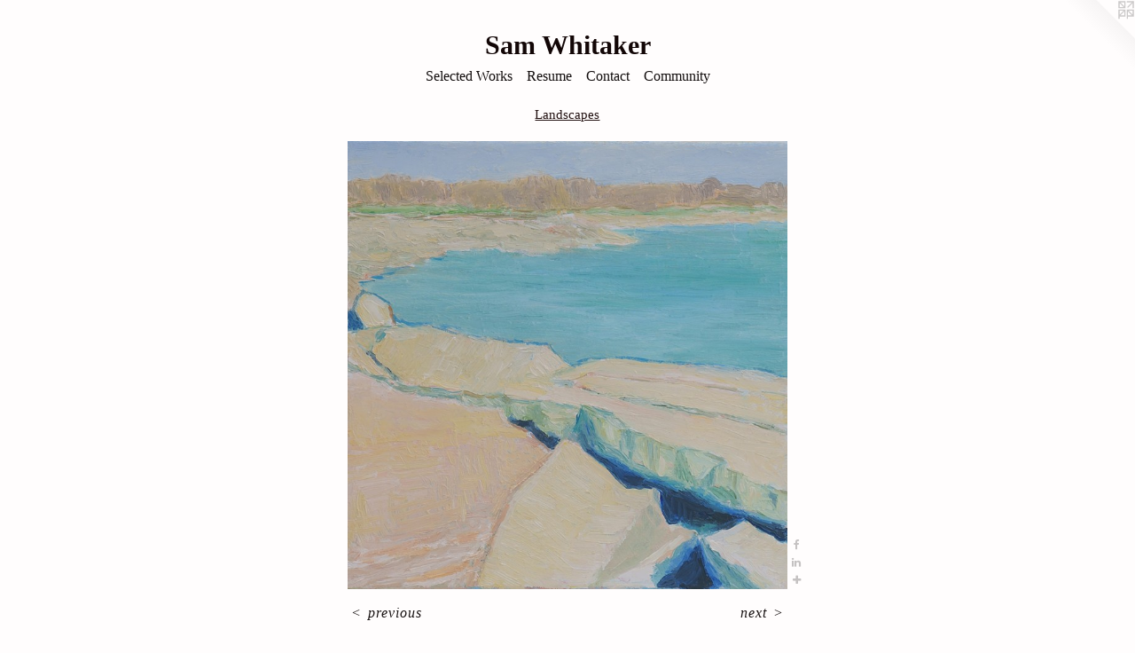

--- FILE ---
content_type: text/html;charset=utf-8
request_url: https://willoughbywhitaker.com/artwork/5246105-Beyond%20the%20City.html
body_size: 3248
content:
<!doctype html><html class="no-js a-image mobile-title-align--center has-mobile-menu-icon--left l-simple p-artwork has-page-nav mobile-menu-align--center has-wall-text "><head><meta charset="utf-8" /><meta content="IE=edge" http-equiv="X-UA-Compatible" /><meta http-equiv="X-OPP-Site-Id" content="43722" /><meta http-equiv="X-OPP-Revision" content="1707" /><meta http-equiv="X-OPP-Locke-Environment" content="production" /><meta http-equiv="X-OPP-Locke-Release" content="v0.0.141" /><title>Sam Whitaker</title><link rel="canonical" href="https://willoughbywhitaker.com/artwork/5246105-Beyond%20the%20City.html" /><meta content="website" property="og:type" /><meta property="og:url" content="https://willoughbywhitaker.com/artwork/5246105-Beyond%20the%20City.html" /><meta property="og:title" content="Beyond the City" /><meta content="width=device-width, initial-scale=1" name="viewport" /><link type="text/css" rel="stylesheet" href="//cdnjs.cloudflare.com/ajax/libs/normalize/3.0.2/normalize.min.css" /><link type="text/css" rel="stylesheet" media="only all" href="//maxcdn.bootstrapcdn.com/font-awesome/4.3.0/css/font-awesome.min.css" /><link type="text/css" rel="stylesheet" media="not all and (min-device-width: 600px) and (min-device-height: 600px)" href="/release/locke/production/v0.0.141/css/small.css" /><link type="text/css" rel="stylesheet" media="only all and (min-device-width: 600px) and (min-device-height: 600px)" href="/release/locke/production/v0.0.141/css/large-simple.css" /><link type="text/css" rel="stylesheet" media="not all and (min-device-width: 600px) and (min-device-height: 600px)" href="/r17441586110000001707/css/small-site.css" /><link type="text/css" rel="stylesheet" media="only all and (min-device-width: 600px) and (min-device-height: 600px)" href="/r17441586110000001707/css/large-site.css" /><script>window.OPP = window.OPP || {};
OPP.modernMQ = 'only all';
OPP.smallMQ = 'not all and (min-device-width: 600px) and (min-device-height: 600px)';
OPP.largeMQ = 'only all and (min-device-width: 600px) and (min-device-height: 600px)';
OPP.downURI = '/x/7/2/2/43722/.down';
OPP.gracePeriodURI = '/x/7/2/2/43722/.grace_period';
OPP.imgL = function (img) {
  !window.lazySizes && img.onerror();
};
OPP.imgE = function (img) {
  img.onerror = img.onload = null;
  img.src = img.getAttribute('data-src');
  //img.srcset = img.getAttribute('data-srcset');
};</script><script src="/release/locke/production/v0.0.141/js/modernizr.js"></script><script src="/release/locke/production/v0.0.141/js/masonry.js"></script><script src="/release/locke/production/v0.0.141/js/respimage.js"></script><script src="/release/locke/production/v0.0.141/js/ls.aspectratio.js"></script><script src="/release/locke/production/v0.0.141/js/lazysizes.js"></script><script src="/release/locke/production/v0.0.141/js/large.js"></script><script src="/release/locke/production/v0.0.141/js/hammer.js"></script><script>if (!Modernizr.mq('only all')) { document.write('<link type="text/css" rel="stylesheet" href="/release/locke/production/v0.0.141/css/minimal.css">') }</script><style>.media-max-width {
  display: block;
}

@media (min-height: 3315px) {

  .media-max-width {
    max-width: 2288.0px;
  }

}

@media (max-height: 3315px) {

  .media-max-width {
    max-width: 69.00473933649289vh;
  }

}</style></head><body><a class=" logo hidden--small" href="http://otherpeoplespixels.com/ref/willoughbywhitaker.com" title="Website by OtherPeoplesPixels" target="_blank"></a><header id="header"><a class=" site-title" href="/home.html"><span class=" site-title-text u-break-word">Sam Whitaker</span><div class=" site-title-media"></div></a><a id="mobile-menu-icon" class="mobile-menu-icon hidden--no-js hidden--large"><svg viewBox="0 0 21 17" width="21" height="17" fill="currentColor"><rect x="0" y="0" width="21" height="3" rx="0"></rect><rect x="0" y="7" width="21" height="3" rx="0"></rect><rect x="0" y="14" width="21" height="3" rx="0"></rect></svg></a></header><nav class=" hidden--large"><ul class=" site-nav"><li class="nav-item nav-home "><a class="nav-link " href="/home.html">Home</a></li><li class="nav-item expanded nav-museum "><a class="nav-link " href="/section/313810.html">Selected Works</a><ul><li class="nav-gallery nav-item expanded "><a class="selected nav-link " href="/section/400434-Landscapes.html">Paintings I</a></li><li class="nav-gallery nav-item expanded "><a class="nav-link " href="/section/528494-Architecture%20.html">Paintings II: Architecture &amp; Buildings</a></li><li class="nav-gallery nav-item expanded "><a class="nav-link " href="/section/533268-Figures%20.html">Paintings III: Figures</a></li><li class="nav-gallery nav-item expanded "><a class="nav-link " href="/section/400438-Portraits.html">Portraits</a></li><li class="nav-gallery nav-item expanded "><a class="nav-link " href="/section/498207-Drawings%20.html">Drawings </a></li></ul></li><li class="nav-news nav-item "><a class="nav-link " href="/news.html">Resume</a></li><li class="nav-item nav-contact "><a class="nav-link " href="/contact.html">Contact</a></li><li class="nav-links nav-item "><a class="nav-link " href="/links.html">Community</a></li></ul></nav><div class=" content"><nav class=" hidden--small" id="nav"><header><a class=" site-title" href="/home.html"><span class=" site-title-text u-break-word">Sam Whitaker</span><div class=" site-title-media"></div></a></header><ul class=" site-nav"><li class="nav-item nav-home "><a class="nav-link " href="/home.html">Home</a></li><li class="nav-item expanded nav-museum "><a class="nav-link " href="/section/313810.html">Selected Works</a><ul><li class="nav-gallery nav-item expanded "><a class="selected nav-link " href="/section/400434-Landscapes.html">Paintings I</a></li><li class="nav-gallery nav-item expanded "><a class="nav-link " href="/section/528494-Architecture%20.html">Paintings II: Architecture &amp; Buildings</a></li><li class="nav-gallery nav-item expanded "><a class="nav-link " href="/section/533268-Figures%20.html">Paintings III: Figures</a></li><li class="nav-gallery nav-item expanded "><a class="nav-link " href="/section/400438-Portraits.html">Portraits</a></li><li class="nav-gallery nav-item expanded "><a class="nav-link " href="/section/498207-Drawings%20.html">Drawings </a></li></ul></li><li class="nav-news nav-item "><a class="nav-link " href="/news.html">Resume</a></li><li class="nav-item nav-contact "><a class="nav-link " href="/contact.html">Contact</a></li><li class="nav-links nav-item "><a class="nav-link " href="/links.html">Community</a></li></ul><footer><div class=" copyright">© SAM WHITAKER</div><div class=" credit"><a href="http://otherpeoplespixels.com/ref/willoughbywhitaker.com" target="_blank">Website by OtherPeoplesPixels</a></div></footer></nav><main id="main"><div class=" page clearfix media-max-width"><h1 class="parent-title title"><a href="/section/313810.html" class="root title-segment hidden--small">Selected Works</a><span class=" title-sep hidden--small"> &gt; </span><a class=" title-segment" href="/section/400434-Landscapes.html">Landscapes</a></h1><div class=" media-and-info"><div class=" page-media-wrapper media"><a class=" page-media" title="Beyond the City" href="/artwork/5246114-Breakwater%20V%20.html" id="media"><img data-aspectratio="2288/2321" class="u-img " alt="Beyond the City" src="//img-cache.oppcdn.com/fixed/43722/assets/vpFiNky4YINAr530.jpg" srcset="//img-cache.oppcdn.com/img/v1.0/s:43722/t:QkxBTksrVEVYVCtIRVJF/p:12/g:tl/o:2.5/a:50/q:90/2288x2321-vpFiNky4YINAr530.jpg/2288x2321/87536523d713156b35f7fd865fa110c1.jpg 2288w,
//img-cache.oppcdn.com/img/v1.0/s:43722/t:QkxBTksrVEVYVCtIRVJF/p:12/g:tl/o:2.5/a:50/q:90/2520x1220-vpFiNky4YINAr530.jpg/1202x1220/35b23dadc3dcb1dfe00f9611e28d5818.jpg 1202w,
//img-cache.oppcdn.com/img/v1.0/s:43722/t:QkxBTksrVEVYVCtIRVJF/p:12/g:tl/o:2.5/a:50/q:90/984x4096-vpFiNky4YINAr530.jpg/984x998/a3de6f755429c167d18a75e4aaced46a.jpg 984w,
//img-cache.oppcdn.com/img/v1.0/s:43722/t:QkxBTksrVEVYVCtIRVJF/p:12/g:tl/o:2.5/a:50/q:90/1640x830-vpFiNky4YINAr530.jpg/818x830/7293726239214f3440e05606eef75cc7.jpg 818w,
//img-cache.oppcdn.com/img/v1.0/s:43722/t:QkxBTksrVEVYVCtIRVJF/p:12/g:tl/o:2.5/a:50/q:90/1400x720-vpFiNky4YINAr530.jpg/709x720/1bbe20f567f7db6438d2fd6132ca8a3b.jpg 709w,
//img-cache.oppcdn.com/img/v1.0/s:43722/t:QkxBTksrVEVYVCtIRVJF/p:12/g:tl/o:2.5/a:50/q:90/640x4096-vpFiNky4YINAr530.jpg/640x649/258bb83e2b1e5d7de3be61f3e63b28c1.jpg 640w,
//img-cache.oppcdn.com/img/v1.0/s:43722/t:QkxBTksrVEVYVCtIRVJF/p:12/g:tl/o:2.5/a:50/q:90/984x588-vpFiNky4YINAr530.jpg/579x588/db9a53738fbfe4992eab3666bc005221.jpg 579w,
//img-cache.oppcdn.com/fixed/43722/assets/vpFiNky4YINAr530.jpg 473w" sizes="(max-device-width: 599px) 100vw,
(max-device-height: 599px) 100vw,
(max-width: 473px) 473px,
(max-height: 480px) 473px,
(max-width: 579px) 579px,
(max-height: 588px) 579px,
(max-width: 640px) 640px,
(max-height: 649px) 640px,
(max-width: 709px) 709px,
(max-height: 720px) 709px,
(max-width: 818px) 818px,
(max-height: 830px) 818px,
(max-width: 984px) 984px,
(max-height: 998px) 984px,
(max-width: 1202px) 1202px,
(max-height: 1220px) 1202px,
2288px" /></a><a class=" zoom-corner" style="display: none" id="zoom-corner"><span class=" zoom-icon fa fa-search-plus"></span></a><div class="share-buttons a2a_kit social-icons hidden--small" data-a2a-title="Beyond the City" data-a2a-url="https://willoughbywhitaker.com/artwork/5246105-Beyond%20the%20City.html"><a class="u-img-link a2a_button_facebook share-button "><span class="facebook social-icon fa-facebook fa "></span></a><a class="u-img-link share-button a2a_button_linkedin "><span class="linkedin social-icon fa-linkedin fa "></span></a><a target="_blank" class="u-img-link share-button a2a_dd " href="https://www.addtoany.com/share_save"><span class="social-icon share fa-plus fa "></span></a></div></div><div class=" info border-color"><div class=" wall-text border-color"><div class=" wt-item wt-title">Beyond the City</div><div class=" wt-item wt-media">Oil on Canvas</div><div class=" wt-item wt-dimensions">12" x 12"</div></div><div class=" page-nav hidden--small border-color clearfix"><a class=" prev" id="artwork-prev" href="/artwork/4820809-First%20Waves.html">&lt; <span class=" m-hover-show">previous</span></a> <a class=" next" id="artwork-next" href="/artwork/5246114-Breakwater%20V%20.html"><span class=" m-hover-show">next</span> &gt;</a></div></div></div><div class="share-buttons a2a_kit social-icons hidden--large" data-a2a-title="Beyond the City" data-a2a-url="https://willoughbywhitaker.com/artwork/5246105-Beyond%20the%20City.html"><a class="u-img-link a2a_button_facebook share-button "><span class="facebook social-icon fa-facebook fa "></span></a><a class="u-img-link share-button a2a_button_linkedin "><span class="linkedin social-icon fa-linkedin fa "></span></a><a target="_blank" class="u-img-link share-button a2a_dd " href="https://www.addtoany.com/share_save"><span class="social-icon share fa-plus fa "></span></a></div></div></main></div><footer><div class=" copyright">© SAM WHITAKER</div><div class=" credit"><a href="http://otherpeoplespixels.com/ref/willoughbywhitaker.com" target="_blank">Website by OtherPeoplesPixels</a></div></footer><div class=" modal zoom-modal" style="display: none" id="zoom-modal"><style>@media (min-aspect-ratio: 208/211) {

  .zoom-media {
    width: auto;
    max-height: 2321px;
    height: 100%;
  }

}

@media (max-aspect-ratio: 208/211) {

  .zoom-media {
    height: auto;
    max-width: 2288px;
    width: 100%;
  }

}
@supports (object-fit: contain) {
  img.zoom-media {
    object-fit: contain;
    width: 100%;
    height: 100%;
    max-width: 2288px;
    max-height: 2321px;
  }
}</style><div class=" zoom-media-wrapper"><img onerror="OPP.imgE(this);" onload="OPP.imgL(this);" data-src="//img-cache.oppcdn.com/fixed/43722/assets/vpFiNky4YINAr530.jpg" data-srcset="//img-cache.oppcdn.com/img/v1.0/s:43722/t:QkxBTksrVEVYVCtIRVJF/p:12/g:tl/o:2.5/a:50/q:90/2288x2321-vpFiNky4YINAr530.jpg/2288x2321/87536523d713156b35f7fd865fa110c1.jpg 2288w,
//img-cache.oppcdn.com/img/v1.0/s:43722/t:QkxBTksrVEVYVCtIRVJF/p:12/g:tl/o:2.5/a:50/q:90/2520x1220-vpFiNky4YINAr530.jpg/1202x1220/35b23dadc3dcb1dfe00f9611e28d5818.jpg 1202w,
//img-cache.oppcdn.com/img/v1.0/s:43722/t:QkxBTksrVEVYVCtIRVJF/p:12/g:tl/o:2.5/a:50/q:90/984x4096-vpFiNky4YINAr530.jpg/984x998/a3de6f755429c167d18a75e4aaced46a.jpg 984w,
//img-cache.oppcdn.com/img/v1.0/s:43722/t:QkxBTksrVEVYVCtIRVJF/p:12/g:tl/o:2.5/a:50/q:90/1640x830-vpFiNky4YINAr530.jpg/818x830/7293726239214f3440e05606eef75cc7.jpg 818w,
//img-cache.oppcdn.com/img/v1.0/s:43722/t:QkxBTksrVEVYVCtIRVJF/p:12/g:tl/o:2.5/a:50/q:90/1400x720-vpFiNky4YINAr530.jpg/709x720/1bbe20f567f7db6438d2fd6132ca8a3b.jpg 709w,
//img-cache.oppcdn.com/img/v1.0/s:43722/t:QkxBTksrVEVYVCtIRVJF/p:12/g:tl/o:2.5/a:50/q:90/640x4096-vpFiNky4YINAr530.jpg/640x649/258bb83e2b1e5d7de3be61f3e63b28c1.jpg 640w,
//img-cache.oppcdn.com/img/v1.0/s:43722/t:QkxBTksrVEVYVCtIRVJF/p:12/g:tl/o:2.5/a:50/q:90/984x588-vpFiNky4YINAr530.jpg/579x588/db9a53738fbfe4992eab3666bc005221.jpg 579w,
//img-cache.oppcdn.com/fixed/43722/assets/vpFiNky4YINAr530.jpg 473w" data-sizes="(max-device-width: 599px) 100vw,
(max-device-height: 599px) 100vw,
(max-width: 473px) 473px,
(max-height: 480px) 473px,
(max-width: 579px) 579px,
(max-height: 588px) 579px,
(max-width: 640px) 640px,
(max-height: 649px) 640px,
(max-width: 709px) 709px,
(max-height: 720px) 709px,
(max-width: 818px) 818px,
(max-height: 830px) 818px,
(max-width: 984px) 984px,
(max-height: 998px) 984px,
(max-width: 1202px) 1202px,
(max-height: 1220px) 1202px,
2288px" class="zoom-media lazyload hidden--no-js " alt="Beyond the City" /><noscript><img class="zoom-media " alt="Beyond the City" src="//img-cache.oppcdn.com/fixed/43722/assets/vpFiNky4YINAr530.jpg" /></noscript></div></div><div class=" offline"></div><script src="/release/locke/production/v0.0.141/js/small.js"></script><script src="/release/locke/production/v0.0.141/js/artwork.js"></script><script>var a2a_config = a2a_config || {};a2a_config.prioritize = ['facebook','twitter','linkedin','googleplus','pinterest','instagram','tumblr','share'];a2a_config.onclick = 1;(function(){  var a = document.createElement('script');  a.type = 'text/javascript'; a.async = true;  a.src = '//static.addtoany.com/menu/page.js';  document.getElementsByTagName('head')[0].appendChild(a);})();</script><script>window.oppa=window.oppa||function(){(oppa.q=oppa.q||[]).push(arguments)};oppa('config','pathname','production/v0.0.141/43722');oppa('set','g','true');oppa('set','l','simple');oppa('set','p','artwork');oppa('set','a','image');oppa('rect','m','media','');oppa('send');</script><script async="" src="/release/locke/production/v0.0.141/js/analytics.js"></script><script src="https://otherpeoplespixels.com/static/enable-preview.js"></script></body></html>

--- FILE ---
content_type: text/css;charset=utf-8
request_url: https://willoughbywhitaker.com/r17441586110000001707/css/large-site.css
body_size: 492
content:
body {
  background-color: #FFFDFD;
  font-weight: normal;
  font-style: normal;
  font-family: "Times New Roman", "Times", serif;
}

body {
  color: #181212;
}

main a {
  color: #130909;
}

main a:hover {
  text-decoration: underline;
  color: #361919;
}

main a:visited {
  color: #361919;
}

.site-title, .mobile-menu-icon {
  color: #120606;
}

.site-nav, .mobile-menu-link, nav:before, nav:after {
  color: #120D0D;
}

.site-nav a {
  color: #120D0D;
}

.site-nav a:hover {
  text-decoration: none;
  color: #302222;
}

.site-nav a:visited {
  color: #120D0D;
}

.site-nav a.selected {
  color: #302222;
}

.site-nav:hover a.selected {
  color: #120D0D;
}

footer {
  color: #100A0A;
}

footer a {
  color: #130909;
}

footer a:hover {
  text-decoration: underline;
  color: #361919;
}

footer a:visited {
  color: #361919;
}

.title, .news-item-title, .flex-page-title {
  color: #200F0F;
}

.title a {
  color: #200F0F;
}

.title a:hover {
  text-decoration: none;
  color: #431f1f;
}

.title a:visited {
  color: #200F0F;
}

.hr, .hr-before:before, .hr-after:after, .hr-before--small:before, .hr-before--large:before, .hr-after--small:after, .hr-after--large:after {
  border-top-color: #8d6969;
}

.button {
  background: #130909;
  color: #FFFDFD;
}

.social-icon {
  background-color: #181212;
  color: #FFFDFD;
}

.welcome-modal {
  background-color: #FFFFFF;
}

.share-button .social-icon {
  color: #181212;
}

.site-title {
  font-family: "Times New Roman", "Times", serif;
  font-style: normal;
  font-weight: 700;
}

.site-nav {
  font-family: "Times New Roman", "Times", serif;
  font-style: normal;
  font-weight: 400;
}

.section-title, .parent-title, .news-item-title, .link-name, .preview-placeholder, .preview-image, .flex-page-title {
  font-family: "Times New Roman", "Times", serif;
  font-style: normal;
  font-weight: 400;
}

body {
  font-size: 16px;
}

.site-title {
  font-size: 30px;
}

.site-nav {
  font-size: 16px;
}

.title, .news-item-title, .link-name, .flex-page-title {
  font-size: 15px;
}

.border-color {
  border-color: hsla(0, 14.285714%, 8.235294%, 0.2);
}

.p-artwork .page-nav a {
  color: #181212;
}

.p-artwork .page-nav a:hover {
  text-decoration: none;
  color: #181212;
}

.p-artwork .page-nav a:visited {
  color: #181212;
}

.wordy {
  text-align: left;
}

--- FILE ---
content_type: text/css;charset=utf-8
request_url: https://willoughbywhitaker.com/r17441586110000001707/css/small-site.css
body_size: 368
content:
body {
  background-color: #FFFDFD;
  font-weight: normal;
  font-style: normal;
  font-family: "Times New Roman", "Times", serif;
}

body {
  color: #181212;
}

main a {
  color: #130909;
}

main a:hover {
  text-decoration: underline;
  color: #361919;
}

main a:visited {
  color: #361919;
}

.site-title, .mobile-menu-icon {
  color: #120606;
}

.site-nav, .mobile-menu-link, nav:before, nav:after {
  color: #120D0D;
}

.site-nav a {
  color: #120D0D;
}

.site-nav a:hover {
  text-decoration: none;
  color: #302222;
}

.site-nav a:visited {
  color: #120D0D;
}

.site-nav a.selected {
  color: #302222;
}

.site-nav:hover a.selected {
  color: #120D0D;
}

footer {
  color: #100A0A;
}

footer a {
  color: #130909;
}

footer a:hover {
  text-decoration: underline;
  color: #361919;
}

footer a:visited {
  color: #361919;
}

.title, .news-item-title, .flex-page-title {
  color: #200F0F;
}

.title a {
  color: #200F0F;
}

.title a:hover {
  text-decoration: none;
  color: #431f1f;
}

.title a:visited {
  color: #200F0F;
}

.hr, .hr-before:before, .hr-after:after, .hr-before--small:before, .hr-before--large:before, .hr-after--small:after, .hr-after--large:after {
  border-top-color: #8d6969;
}

.button {
  background: #130909;
  color: #FFFDFD;
}

.social-icon {
  background-color: #181212;
  color: #FFFDFD;
}

.welcome-modal {
  background-color: #FFFFFF;
}

.site-title {
  font-family: "Times New Roman", "Times", serif;
  font-style: normal;
  font-weight: 700;
}

nav {
  font-family: "Times New Roman", "Times", serif;
  font-style: normal;
  font-weight: 400;
}

.wordy {
  text-align: left;
}

.site-title {
  font-size: 2.1875rem;
}

footer .credit a {
  color: #181212;
}